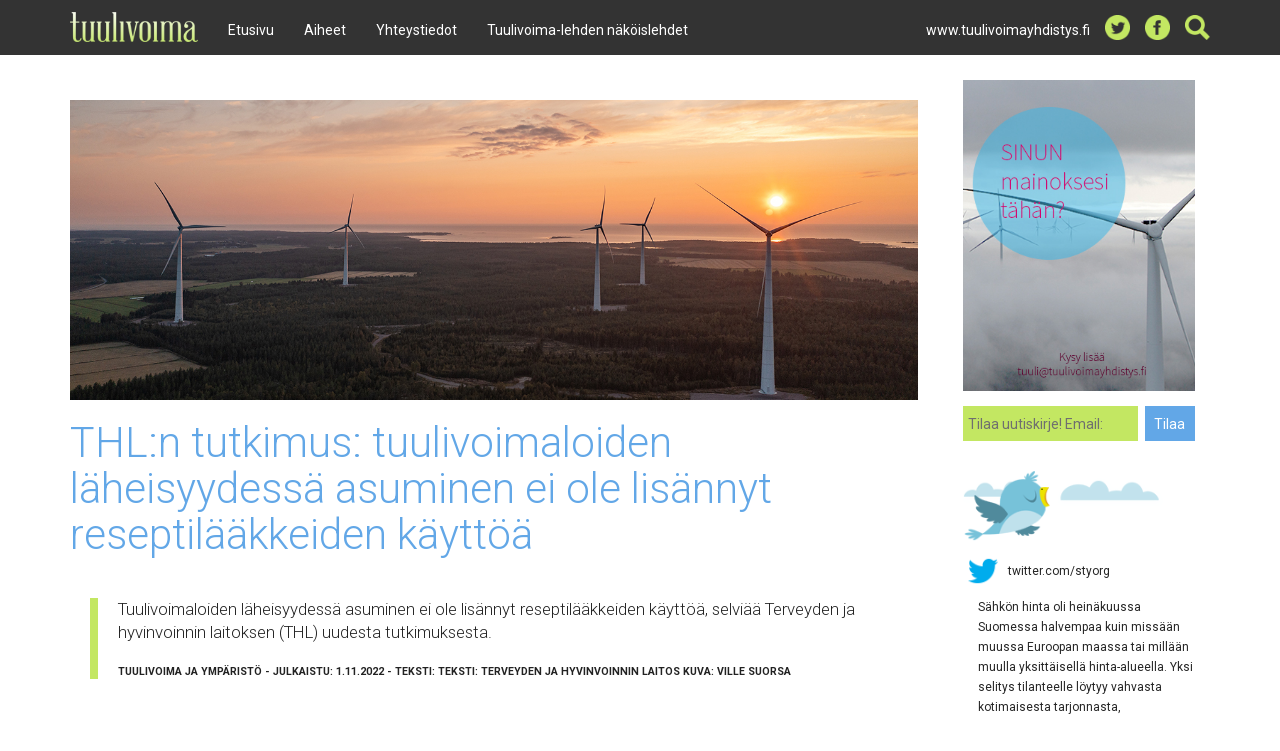

--- FILE ---
content_type: text/html; charset=UTF-8
request_url: https://www.tuulivoimalehti.fi/aiheet/thln-tutkimus-tuulivoimaloiden-laheisyydessa-asuminen-ei-ole-lisannyt-reseptilaakkeiden-kayttoa.html?es=29
body_size: 5369
content:
<!doctype html>
<html class="no-js" lang="FI">
<head>
	
	<meta charset="utf-8" />
	<meta name="viewport" content="width=device-width, initial-scale=1.0" />

	<title>THL:n tutkimus: tuulivoimaloiden läheisyydessä asuminen ei ole lisännyt reseptilääkkeiden käyttöä - Tuulivoimalehti</title>            
	<meta name="description" content="Tuulivoimaloiden läheisyydessä asuminen ei ole lisännyt reseptilääkkeiden käyttöä, selviää Terveyden ja hyvinvoinnin laitoksen (THL) uudesta tutkimuksesta." />
	
		
		<meta name="keywords" content="Tuulivoima, tuulivoiman terveysvaikutukset" />
		<meta name="description" content="Tuulivoimaloiden läheisyydessä asuminen ei ole lisännyt reseptilääkkeiden käyttöä, selviää Terveyden ja hyvinvoinnin laitoksen (THL) uudesta tutkimuksesta." />
		
		<!-- Opengraph (Facebook, Twitter, Google+) --> 
		<meta property="og:title" content="THL:n tutkimus: tuulivoimaloiden läheisyydessä asuminen ei ole lisännyt reseptilääkkeiden käyttöä - Tuulivoimalehti" />
		<meta property="og:type" content="article" />
		<meta property="og:url" content="https://www.tuulivoimalehti.fi/aiheet/thln-tutkimus-tuulivoimaloiden-laheisyydessa-asuminen-ei-ole-lisannyt-reseptilaakkeiden-kayttoa.html?es=29" />
		<meta property="og:description" content="Tuulivoimaloiden läheisyydessä asuminen ei ole lisännyt reseptilääkkeiden käyttöä, selviää Terveyden ja hyvinvoinnin laitoksen (THL) uudesta tutkimuksesta." />
		<meta name="twitter:site" content="@styorg" />
		<meta name="twitter:title" content="THL:n tutkimus: tuulivoimaloiden läheisyydessä asuminen ei ole lisännyt reseptilääkkeiden käyttöä - Tuulivoimalehti" />
		<meta property="og:image" content="https://www.tuulivoimalehti.fi/media/layout/img/logo_og.png" />
		<meta property="og:image:width" content="200" />
		<meta property="og:image:height" content="200" />
		
		<link rel="apple-touch-icon" sizes="60x60" href="https://www.tuulivoimalehti.fi/layout/img/icons/apple-touch-icon.png">
		<link rel="icon" type="image/png" href="https://www.tuulivoimalehti.fi/layout/img/icons/favicon-32x32.png" sizes="32x32">
		<link rel="icon" type="image/png" href="https://www.tuulivoimalehti.fi/layout/img/icons/favicon-16x16.png" sizes="16x16">
		<link rel="manifest" href="https://www.tuulivoimalehti.fi/layout/img/icons/manifest.json">
		<link rel="mask-icon" href="https://www.tuulivoimalehti.fi/layout/img/icons/safari-pinned-tab.svg" color="#5bbad5">
		<meta name="theme-color" content="#ffffff">
		
	<!-- Bootstrap core CSS -->
    <link href="https://maxcdn.bootstrapcdn.com/bootstrap/3.3.7/css/bootstrap.min.css" rel="stylesheet">
	<link href="https://fonts.googleapis.com/css?family=Roboto:300,400,700" rel="stylesheet">
	<!-- <link rel="stylesheet" href="https://www.tuulivoimalehti.fi/media/layout/css/editor.css" /> -->
	<link rel="stylesheet" href="https://www.tuulivoimalehti.fi/media/layout/css/styles.css" />
	<link rel="stylesheet" href="https://www.tuulivoimalehti.fi/media/layout/css/print.css" media="print" />
	<link rel="stylesheet" type="text/css" href="https://www.tuulivoimalehti.fi/media/layout/slick/slick.css"/>
	<link rel="stylesheet" type="text/css" href="https://www.tuulivoimalehti.fi/media/layout/slick/slick-theme.css"/>
	

	<script src="https://www.tuulivoimalehti.fi/media/layout/js/vendor/modernizr.js"></script>
	
	<!--[if lte IE 9]>
		<script src="https://www.tuulivoimalehti.fi/media/layout/js/vendor/placeholders.js"></script>
		<script src="https://www.tuulivoimalehti.fi/media/layout/js/vendor/matchmedia.js"></script>
		<script src="https://www.tuulivoimalehti.fi/media/layout/js/vendor/matchmedia.addlistener.js"></script>
	<![endif]-->
	
	<!--[if lt IE 9 &!(IEMobile)]>
		<script src="https://www.tuulivoimalehti.fi/media/layout/js/vendor/respond.js"></script>
	<![endif]-->
	
	<meta http-equiv="Content-Type" content="text/html; charset=UTF-8" />
<link rel="alternate" type="application/rss+xml" title="THL:n tutkimus: tuulivoimaloiden läheisyydessä asuminen ei ole lisännyt reseptilääkkeiden käyttöä" href="https://www.tuulivoimalehti.fi/aiheet/thln-tutkimus-tuulivoimaloiden-laheisyydessa-asuminen-ei-ole-lisannyt-reseptilaakkeiden-kayttoa.rss" />
<link rel="alternate" type="application/atom+xml" title="THL:n tutkimus: tuulivoimaloiden läheisyydessä asuminen ei ole lisännyt reseptilääkkeiden käyttöä" href="https://www.tuulivoimalehti.fi/aiheet/thln-tutkimus-tuulivoimaloiden-laheisyydessa-asuminen-ei-ole-lisannyt-reseptilaakkeiden-kayttoa.atom" />
	
</head>

<!--[if lt IE 9]><body class="ie lt-ie9"><![endif]-->
<!--[if IE 9]><body class="ie ie9"><![endif]-->
<!--[if gt IE 9]><!--><body>
	<!--<![endif]-->

	<nav class="navbar navbar-default navbar-fixed-top">
      <div class="container">
        <div class="navbar-header">
          <button type="button" class="navbar-toggle collapsed" data-toggle="collapse" data-target="#navbar" aria-expanded="false" aria-controls="navbar">
            <span class="sr-only">Toggle navigation</span>
            <span class="icon-bar"></span>
            <span class="icon-bar"></span>
            <span class="icon-bar"></span>
          </button>
          <a class="navbar-brand" href="http://www.tuulivoimalehti.fi">
		  	<img src="https://www.tuulivoimalehti.fi/media/layout/img/logo.png" alt="Logo">
		</a>
        </div>
		<div id="navbar" class="navbar-collapse collapse">
          <ul class="nav navbar-nav">
<li class=""><a href="https://www.tuulivoimalehti.fi/etusivu.html" class="menu">Etusivu</a></li>


<li class="dropdown"><a href="https://www.tuulivoimalehti.fi/aiheet.html" class="dropdown-toggle" data-toggle="dropdown" role="button" aria-haspopup="true" aria-expanded="false">Aiheet</a>
<ul class="dropdown-menu"><li><a href="https://www.tuulivoimalehti.fi/aiheet.html">

<li><a href="https://www.tuulivoimalehti.fi/aiheet/tuulivoimatuotanto.html" class="menu">Tuulivoimatuotanto</a></li>

<li><a href="https://www.tuulivoimalehti.fi/aiheet/tuulivoima-ja-yhteiskunta.html" class="menu">Tuulivoima ja yhteiskunta</a></li>

<li><a href="https://www.tuulivoimalehti.fi/aiheet/tuulivoima-ja-ymparisto.html" class="menu">Tuulivoima ja ympäristö</a></li>

<li><a href="https://www.tuulivoimalehti.fi/aiheet/tuulen-tuomaa-tyota.html" class="menu">Tuulen tuomaa työtä</a></li>

<li><a href="https://www.tuulivoimalehti.fi/aiheet/pientuulivoima.html" class="menu">Pientuulivoima</a></li>

<li><a href="https://www.tuulivoimalehti.fi/aiheet/blogi.html" class="menu">Blogi</a></li>

<li><a href="https://www.tuulivoimalehti.fi/aiheet/tuulivoiman-historia-blogi.html" class="menu">Tuulivoiman historia -blogi</a></li>

<li><a href="https://www.tuulivoimalehti.fi/aiheet/56-tarinaa-tuulivoimasta.html" class="menu">56 tarinaa tuulivoimasta</a></li></a></li></ul></li>



<li class=""><a href="https://www.tuulivoimalehti.fi/yhteystiedot.html" class="menu">Yhteystiedot</a></li>


<li class=""><a href="https://www.tuulivoimalehti.fi/tuulivoima-lehden-nakoislehdet.html" class="menu">Tuulivoima-lehden näköislehdet</a></li>

</ul>
	<ul class="nav navbar-nav navbar-right" id="icons">
		<li class="textLink"><a href="http://www.tuulivoimayhdistys.fi">www.tuulivoimayhdistys.fi</a></li>
		<li><div class="icons twitter"><a href="https://twitter.com/styorg" target="_blank"><img src="https://www.tuulivoimalehti.fi/media/layout/img/twitter.png" alt="Twitter"></a></div></li>
		<li><div class="icons facebook"><a href="https://www.facebook.com/SuomenTuulivoimayhdistys" target="_blank"><img src="https://www.tuulivoimalehti.fi/media/layout/img/facebook.png" alt="Facebook"></a></div></li>
		<li><div class="icons search hidden-xs"><a href="#"><img src="https://www.tuulivoimalehti.fi/media/layout/img/search.png" alt="Search"></a></div></li>
	</ul>
	<form action="/haku.html" method="get" class="search-form navbar-right hidden">
		<input type="search" name="q" value="" class="form-search search-keywords" placeholder="Avainsanat">
        <button type="submit" class="btn-search">Hae</button>
		<a href="#" class="close-search hidden-xs"><span class="glyphicon glyphicon-remove" aria-hidden="true"></span></a>
      </form>
</div>
</div>
</nav>
<div class="container">
	<div class="row">
    	<div class="col-lg-9">
			<div class="main-2">
								<div class="newsSite">
<div class="news-background-image" style="background-image: url('/media/small_20210829_dji_0472.jpg');"></div>
<h1>THL:n tutkimus: tuulivoimaloiden läheisyydessä asuminen ei ole lisännyt reseptilääkkeiden käyttöä</h1>
<div class="ingress">
<p>Tuulivoimaloiden läheisyydessä asuminen ei ole lisännyt reseptilääkkeiden käyttöä, selviää Terveyden ja hyvinvoinnin laitoksen (THL) uudesta tutkimuksesta.</p>
<div id="info"><p>Tuulivoima ja ympäristö - Julkaistu: 1.11.2022 - Teksti: Teksti: Terveyden ja hyvinvoinnin laitos Kuva: Ville Suorsa</p></div>
</div>
<div id="newsBody">
<p>&rdquo;Tuulivoimaloiden l&auml;hell&auml; asumiseen ei siis havaittu liittyv&auml;n sellaista terveyshaittaa, joka n&auml;kyisi l&auml;&auml;kehoitoa vaativina oireina tai sairauksina. T&auml;m&auml; tukee aiemmin julkaistujen kansainv&auml;listen ja kansallisten tutkimusten tuloksia. Toistaiseksi tutkimusn&auml;ytt&ouml;&auml; on ainoastaan siit&auml;, ett&auml; tuulivoimaloiden laajakaistainen &auml;&auml;ni voi h&auml;irit&auml; oleskelua ja unta. Nykyk&auml;sityksen mukaan tuulivoimamelun terveysvaikutukset eiv&auml;t poikkea muun ymp&auml;rist&ouml;melun terveysvaikutuksista&rdquo;, sanoo THL:n erikoistutkija <strong>Anu Turunen</strong>.</p>

<p>Tutkimuksen mukaan l&auml;&auml;kkeiden k&auml;ytt&ouml; tuulivoimaloiden l&auml;heisyydess&auml; ennen ja j&auml;lkeen tuulivoimatuotannon alkamisen ei ollut yleisemp&auml;&auml; kuin vertailualueilla samana ajanjaksona. Reseptil&auml;&auml;kkeille ei my&ouml;sk&auml;&auml;n ilmaantunut uusia k&auml;ytt&auml;ji&auml; tuulivoimatuotannon k&auml;ynnistymisen j&auml;lkeen sen enemp&auml;&auml; kuin vastaavana aikana ennen tuotannon alkamista.</p>

<h2>Tuulivoimaloiden terveysvaikutukset ovat her&auml;tt&auml;neet keskustelua</h2>

<p>Koska tuulivoimaloiden ja erityisesti niiden infra&auml;&auml;nen mahdolliset terveysvaikutukset ovat her&auml;tt&auml;neet keskustelua my&ouml;s Suomessa, THL selvitti Kelan l&auml;&auml;kerekisteriaineiston avulla, lis&auml;&auml;ntyyk&ouml; l&auml;&auml;kkeiden k&auml;ytt&ouml; tuulivoimatuotantoalueiden ymp&auml;rist&ouml;ss&auml; tuulivoimatuotannon alkamisen j&auml;lkeen verrattuna tilanteeseen ennen tuotannon alkamista.</p>

<p>Tutkimuksessa mukana olivat diabetesl&auml;&auml;kkeet, syd&auml;n- ja verisuonitautil&auml;&auml;kkeet, hermostoon vaikuttavat l&auml;&auml;kkeet sek&auml; tulehduskipu- ja reumal&auml;&auml;kkeet. Syd&auml;n- ja verisuonitautil&auml;&auml;kkeist&auml; erityisen kiinnostuksen kohteena olivat rytmih&auml;iri&ouml;l&auml;&auml;kkeet ja hermostoon vaikuttavista l&auml;&auml;kkeist&auml; uni- ja rauhoittavat l&auml;&auml;kkeet, masennusl&auml;&auml;kkeet, kipul&auml;&auml;kkeet ja huimausl&auml;&auml;kkeet.</p>

<p>Tutkimusalueiksi valittiin kaikki Suomessa vuosina 2011&ndash;2017 toimintansa aloittaneet tuulivoimatuotantoalueet, joilla oli ainakin kolme nimellisteholtaan v&auml;hint&auml;&auml;n 2,3 MW:n turbiinia. Maanmittauslaitoksen maastotietokannan ja kiinteist&ouml;rekisterin avulla tunnistettiin kaikki korkeintaan 10 kilometrin et&auml;isyydell&auml; kustakin tuulivoimatuotantoalueesta sijaitsevat asuinrakennukset.</p>

<p>Digi- ja v&auml;est&ouml;tietovirasto poimi tutkimusotokseen kaikki kyseisiss&auml; rakennuksissa tuotannon aloittamishetkell&auml; asuneet 25‒75-vuotiaat, joita oli yhteens&auml; 145 621. L&auml;&auml;kkeidenk&auml;ytt&ouml;tieto saatiin Kelan reseptitiedostoon rekister&ouml;ityneist&auml; l&auml;&auml;keostoista.</p>

<p>Lue julkaisu&nbsp;<a href="Reseptilääkkeiden käyttö tuulivoimatuotantoalueiden ympäristössä" target="_blank">Reseptil&auml;&auml;kkeiden k&auml;ytt&ouml; tuulivoimatuotantoalueiden ymp&auml;rist&ouml;ss&auml;</a></p>

<p>Tutkimuksen rahoitti sosiaali- ja terveysministeri&ouml;.</p>
</div>
<div class="share"><p>Jaa tämä artikkeli:<a href="#" onClick="window.open('https://twitter.com/share?url=https://www.tuulivoimalehti.fi/aiheet/thln-tutkimus-tuulivoimaloiden-laheisyydessa-asuminen-ei-ole-lisannyt-reseptilaakkeiden-kayttoa.html', '_blank', 'height=420, width=550, toolbar=no, menubar=no, scrollbars=no, resizable=no, location=no, directories=no, status=no');"><img class="shareIcon" src="https://www.tuulivoimalehti.fi/media/layout/img/twitter.png" alt="Twitter"/></a> <a href="#" onClick="window.open('http://www.facebook.com/sharer.php?u=https://www.tuulivoimalehti.fi/aiheet/thln-tutkimus-tuulivoimaloiden-laheisyydessa-asuminen-ei-ole-lisannyt-reseptilaakkeiden-kayttoa.html', '_blank', 'height=360, width=500, toolbar=no, menubar=no, scrollbars=no, resizable=no, location=no, directories=no, status=no');"><img class="shareIcon" src="https://www.tuulivoimalehti.fi/media/layout/img/facebook.png" alt="Facebook" /></a></p></div>
</div>
			</div>
		</div>
		<div class="col-lg-3">
			<div class="side">
			<div class="col-lg-12">
			<div class="ad">
				<a href=""><img src="https://www.tuulivoimalehti.fi/media/oma3.jpg" alt="Mainoskuva"></a>			</div><!--close ad-->
			</div>
			<div class="col-lg-12">
			<div id="newsLetter">
				<form action="https://www.tuulivoimalehti.fi/cms/yleiset-sisaltoelementit.html" id="form-41" method="post" class="form">


<div class="form-inline"><div class="form-group">
<button type="submit">Tilaa</button>



<input class="formEmailinput" type="email" name="field1" id="field1" value="" maxlength="255" placeholder="Tilaa uutiskirje! Email:" required="required"/>




</div>
</div>
</form><script type="text/javascript"><!--
function setForm41() { var h = document.getElementById("form-41"); if (null == h) return; var nut = document.createElement("INPUT"); nut.setAttribute("type", "hidden"); nut.setAttribute("name", "form_section_id"); nut.setAttribute("value", "41"); h.appendChild(nut); }
document.addEventListener("DOMContentLoaded", setForm41);
// -->
</script>			</div>
			</div>
			<div class="col-lg-12 col-md-5 col-sm-5">
			<div id="twitter">
				<div class="twitterLogo">
					<img src="https://www.tuulivoimalehti.fi/media/layout/img/twitterLogo.png" alt="Twitter Logo">
				</div><!--close twitterLogo-->
				<div class="twitterLink">
					<div class="twitter-side"><img src="https://www.tuulivoimalehti.fi/media/layout/img/twitter-bird.png" alt="Twitter" class="icons twitter"><a href="http://www.twitter.com/styorg" id="twitter-link">twitter.com/styorg</a></div><div>
<ul><li><a href="https://x.com/uusiutuvat_ry/status/1818965038721311080" target="_blank" title="">Sähkön hinta oli heinäkuussa Suomessa halvempaa kuin missään muussa Euroopan maassa tai millään muulla yksittäisellä hinta-alueella. Yksi selitys tilanteelle löytyy vahvasta kotimaisesta tarjonnasta, #tuulivoima'n voimakas lisääntyminen on yksi syy tälle. talouselama.fi/uutiset/heinak…</a></li><li><a href="https://x.com/uusiutuvat_ry/status/1818965038721311080" target="_blank" title="">Sähkön hinta oli heinäkuussa Suomessa halvempaa kuin missään muussa Euroopan maassa tai millään muulla yksittäisellä hinta-alueella. Yksi selitys tilanteelle löytyy vahvasta kotimaisesta tarjonnasta, #tuulivoima'n voimakas lisääntyminen on yksi syy tälle. talouselama.fi/uutiset/heinak…</a></li><li><a href="https://x.com/uusiutuvat_ry/status/1818925753347498261" target="_blank" title="">Niin kiinteistö- ja tonttikohtainen aurinkovoima kuin teollinen #aurinkovoima'kin tarvitsevat kehittyäkseen selkeän poliittisen toimintaympäristön. Tätä tukemassa Suomessa on nyt kaksi eri yhdistystä, SARY ry ja Suomen uusiutuvat. Lue lisää työnjaosta👉 tuulivoimayhdistys.fi/ajankohtaista/…</a></li><li><a href="https://x.com/uusiutuvat_ry/status/1818925753347498261" target="_blank" title="">Niin kiinteistö- ja tonttikohtainen aurinkovoima kuin teollinen #aurinkovoima'kin tarvitsevat kehittyäkseen selkeän poliittisen toimintaympäristön. Tätä tukemassa Suomessa on nyt kaksi eri yhdistystä, SARY ry ja Suomen uusiutuvat. Lue lisää työnjaosta👉 tuulivoimayhdistys.fi/ajankohtaista/…</a></li><li><a href="https://x.com/LUND_ENERGY/status/1818559546287096052" target="_blank" title="">RT by @styorg: European Environmental Bureau says 2.2% of #EU total land fits all #solarenergy & wind projects needed to replace #FossilFuels & #NuclearPower , achieving #climate neutrality by 2040. 5.2% of EU's land is suitable for renewables. @STYorg @yministerio eeb.org/wp-content/upl…</a></li></ul>
</div>				</div><!--close twitterLink-->
				<div class="tweets">
									</div><!--close tweets-->
			</div><!--close twitter-->
			</div>
			<div class="col-lg-12 col-md-7 col-sm-7">
			<div id="newsfeed">
				<h2>Uutisseuranta</h2>
				<div>
<ul><li><a href="https://www.siikajokilaakso.fi/pilpankankaan-tuulivoimahanketta-edistetaan-edelle/12483028" target="_blank" title="">Pil pan kan kaan tuu li voi ma han ket ta edis te tään edel leen – lo pul li nen voi ma la mää rä vielä avoin</a></a></li><li><a href="https://www.ts.fi/uutiset/6868649" target="_blank" title="">Tuulivoiman rakentaminen hiipuu, aurinkosähkö kovassa kasvussa</a></a></li><li><a href="https://www.aamuset.fi/artikkeli/6868385" target="_blank" title="">Teollisen aurinkovoiman kapasiteetti tuplaantui viime vuonna</a></a></li><li><a href="https://www.aamuset.fi/artikkeli/6868384" target="_blank" title="">Suomeen rakennettiin yli tuhat megawattia uutta tuulivoimaa</a></a></li><li><a href="https://www.mtvuutiset.fi/artikkeli/tuulivoimaloiden-siivet-pyorivat-hullusti-vesan-videolla-meteorologi-kertoo-miksi/9280488" target="_blank" title="">Tuulivoimaloiden siivet pyörivät hullusti Vesan videolla – meteorologi kertoo miksi</a></a></li><li><a href="https://www.kymensanomat.fi/paikalliset/9124956" target="_blank" title="">Tuulivoimaselvitys toisi Miehikkälään jopa kolme tuulipuistoa – Virolahdelta kaavaan sopivia alueita ei löytynyt</a></a></li></ul>
</div>
			</div><!--close newsfeed-->
			</div>
		</div><!--close col-lg-3-->
		</div>
	</div><!--<!--close row-->
</div><!--close container-->

<footer>
	<div class="container">
		<div class="row">
		<div class="col-md-12">
			<div id="newsLetter-mobile">	
			</div>
			</div>
				<div class="col-sm-12 hidden-xs"><p>&copy; Suomen Tuulivoima Yhdistys ry - www.tuulivoimalehti.fi. All rights reserved. Suomen Tuulivoimayhdistys ry , Yliopistonkatu 34 B 17, 40100 Jyväskylä, tuuli@tuulivoimayhdistys.fi </p></div>
<div class="col-sm-12 hidden-sm hidden-md hidden-lg footer-small"><p id="footer-name">Suomen Tuulivoimayhdistys ry </p><p class="nospace">Yliopistonkatu 34 B 17</p><p class="nospace">40100 Jyväskylä</p><p id="footer-email" class="nospace">tuuli@tuulivoimayhdistys.fi</p><p>&copy; Suomen Tuulivoima Yhdistys ry</p><p class="nospace">www.tuulivoimalehti.fi.</p><p class="nospace">All rights reserved.</p></div>		</div>
	</div>
</footer>

<script src="//ajax.googleapis.com/ajax/libs/jquery/1.11.2/jquery.min.js"></script>
		<script src="https://maxcdn.bootstrapcdn.com/bootstrap/3.3.7/js/bootstrap.min.js"></script>
		<script src="https://www.tuulivoimalehti.fi/media/layout/slick/slick.min.js"></script>
		<script src="https://www.tuulivoimalehti.fi/media/layout/js/jquery-ui-1.10.4.custom.min.js"></script>
		<script src="https://www.tuulivoimalehti.fi/media/layout/js/vendor/jquery.infinitescroll.min.js"></script>
		<script src="https://www.tuulivoimalehti.fi/media/layout/js/main.js"></script>
		
 
	
</body>
</html>

--- FILE ---
content_type: text/css
request_url: https://www.tuulivoimalehti.fi/media/layout/css/styles.css
body_size: 2622
content:
body,html{padding:0;margin:0;background-color:#fff;color:#222;font-family:Roboto,sans-serif}body img,html img{max-width:700px;height:auto}@media only screen and (max-width:730px){body img,html img{max-width:400px;height:auto}}@media only screen and (max-width:400px){body img,html img{max-width:300px;height:auto}}body table,html table{max-width:700px}@media only screen and (max-width:730px){body table,html table{max-width:400px;height:auto}}@media only screen and (max-width:400px){body table,html table{max-width:300px;height:auto}}p{margin:20px 0}:focus{outline:none}.formHolder td{padding:5px 0}.formHolder td:first-child{padding-right:10px}.formEmailinput,.formTelinput,.formTextarea,.formTextinput{padding:.4em;border:1px solid #ccc}.formEmailinput:focus,.formTelinput,.formTextarea:focus,.formTextinput:focus{border-color:rgba(69,80,255,.68)}.formTextarea{overflow:auto}.navbar{background-color:#333;border:none;border-top:5px solid #333}.navbar ul.nav a,.navbar ul.nav a:active,.navbar ul.nav a:focus,.navbar ul.nav a:visited{color:#fff}.navbar ul.nav .dropdown-menu{background-color:#444}@media only screen and (max-width:767px){.navbar ul.nav .dropdown-menu{font-size:1em}.navbar ul.nav .dropdown-menu li:not(:first-child){margin-top:15px}.navbar ul.nav .dropdown-menu li:not(:last-child){margin-bottom:15px}.navbar ul.nav .dropdown-menu li:last-child{margin-bottom:10px}}.navbar ul.nav .dropdown-menu a{color:#fff!important}.navbar ul.nav .dropdown-menu li:first-child{display:none!important}.navbar ul.nav a:hover{background-color:#666;color:#fff}.navbar ul.nav .active a{background-color:#666!important;color:#fff}@media only screen and (min-width:767px){.navbar ul.nav .dropdown:active,.navbar ul.nav .dropdown:focus,.navbar ul.nav .dropdown:hover,.navbar ul.nav .menu:hover,.navbar ul.nav .open,.navbar ul.nav .open:active,.navbar ul.nav .open:focus{background-color:#666!important;color:#fff;border-top:5px solid #c3e762!important;margin-top:-5px}.navbar ul.nav .active{border-top:5px solid #c3e762!important;margin-top:-5px}.navbar ul.nav ul.dropdown-menu :hover{border-top:5px solid #444!important;margin-top:-5px}}.navbar ul.nav .facebook img,.navbar ul.nav .search img,.navbar ul.nav .twitter img{max-width:25px}@media only screen and (max-width:767px){.navbar ul.nav .facebook img,.navbar ul.nav .search img,.navbar ul.nav .twitter img{max-width:30px}}.navbar ul.nav .icons{position:relative;display:block;float:left;margin-top:10px;margin-right:15px}@media only screen and (max-width:767px){.navbar ul.nav a{font-size:1.2em;padding-bottom:15px;padding-top:15px}.navbar ul.nav .level1{border-bottom:1px solid #555;margin-left:5px}.navbar ul.nav .icons{margin-top:10px;margin-left:10px;margin-bottom:20px}.navbar ul.nav .twitter{margin-left:20px}}@media only screen and (max-width:992px){.navbar ul.nav .textLink{display:none}}.navbar .navbar-brand{margin-top:-2px}.collapsing,.in{background-color:#444}.navbar-default div.navbar-collapse{border-top:none;box-shadow:none}#icons a:hover{background-color:transparent;opacity:.8}.navbar-brand img{max-height:30px;margin-top:-6px}.navbar-toggle{border:none;outline:none}#navbar>form{margin-top:8px;padding:0;border-radius:none;display:inline-block}@media only screen and (max-width:767px){#navbar>form{display:inline-block!important;margin-top:0;margin-bottom:20px;width:100%}}#navbar>form>input[type=search]{background-color:#666;color:#dbdbdb;padding-left:10px;float:left;width:160px;height:30px;border:none;border-radius:none!important;-webkit-appearance:none!important;-webkit-border-radius:0!important}@media only screen and (max-width:767px){#navbar>form>input[type=search]{width:85%;height:45px}}@media only screen and (max-width:370px){#navbar>form>input[type=search]{width:75%;height:45px}}#navbar>form>button{background-color:#c3e762;width:50px;height:30px;border:none}@media only screen and (max-width:767px){#navbar>form>button{height:45px}}#navbar>form>a{color:#d9d9d9;font-size:1em;margin-left:8px;margin-top:8px}#navbar>form>a :hover{opacity:.8}#slider-top{margin-top:80px;height:15px;background-color:#c3e762}.slider{height:400px;overflow:hidden;margin-bottom:-70px}.slider-item{height:400px!important;background-repeat:no-repeat;background-size:cover;background-position:50%}.slider-item .h3-container{position:relative;margin-left:10%;margin-top:75px;float:left}.slider-item .h3-back{margin-left:0;background-color:#c3e762;height:25px;width:auto;margin-top:0}.slider-item h3{color:#fff;text-transform:uppercase;font-size:1em;padding-left:15px;padding-right:15px;font-weight:400;padding-top:4px}.slider-item span.background{padding-top:0;padding-bottom:0;background-color:transparent}.slider-item-h2{margin-top:120px;margin-left:10%;max-width:350px;height:auto;background-color:hsla(0,0%,100%,.65)}.slider-item-h2 :hover{background-color:hsla(0,0%,100%,.2)}.slider-item-h2 h2{font-size:2.3em;font-weight:300;color:#222;padding:10px}.slider-item-h2 a{text-decoration:none}.main,.main-2{margin-top:100px;margin-bottom:20px}.side{margin-top:80px}.news{float:left;margin-bottom:20px;background-color:#f5f5f5;box-shadow:4px 5px 12px -2px #999;width:100%}.news h3{font-size:1.5rem}.news h4{font-size:1.2rem}.mainImage{position:relative;width:100%;height:177px;background-repeat:no-repeat;background-size:cover;background-position:50%}.mainImage:hover{opacity:.7}.mainBody{height:70px}.mainBody a,.mainBody h3{color:#222;font-weight:300;text-decoration:none}.mainBody a:hover{opacity:.6}.mainTitle{margin-left:8px}.mainFooter{background-color:#c3e762;height:30px;padding-left:5px;overflow:hidden;position:relative}.mainFooter h4{margin:0;position:absolute;top:50%;left:0;padding-left:10px;-webkit-transform:translateY(-50%);-ms-transform:translateY(-50%);transform:translateY(-50%);list-style:none;color:#525252}.mainFooter a{color:#525252}.show-more-row{margin-top:30px;text-align:center}.show-more-row img{width:40px;height:40px}.show-more{display:block;background-color:#62a7e7;border-radius:50%;height:80px;width:80px;margin:0;text-align:center}.show-more:hover{opacity:.8}.load-more{position:absolute;margin-top:32px;margin-left:6px;height:80px;color:#fff;text-transform:uppercase;font-size:.8em}.center{margin:0 auto}#infscr-loading,.loading{float:left;width:100%;margin:20px 0;text-align:center}.loading{display:none}#infscr-loading img,.loading img{width:40px;height:40px}.twitterLogo img{max-width:250px}.twitterLink ul :hover{opacity:.8}.twitter-side{margin-top:15px}.twitter-side img{width:100%;height:auto;margin-left:5px;max-width:30px;margin-right:10px}.twitter-side a{font-size:1.5em}#twitter{margin-top:30px}#twitter ul{list-style:none;margin-left:-25px}#twitter ul li{margin-top:10px}#twitter a{font-size:1.2rem;text-decoration:none;color:#252525}#newsfeed{margin-top:40px;background-color:#eee;padding-left:20px;padding-top:10px}#newsfeed ul{list-style:none;margin-left:-40px;padding-right:10px}#newsfeed ul a:hover{text-decoration:none}#newsfeed ul li{padding-bottom:10px}#newsfeed ul li:last-child{padding-bottom:20px}#newsfeed h2{font-size:2rem;color:#bbb;text-transform:uppercase}#newsfeed a{font-size:1.2rem}.newsPage h2{color:#62a7e7}hr{color:#c3e762;background-color:#c3e762;height:1px}.sub-frame{width:100%;margin-left:10px;margin-bottom:20px;display:inline}.subImage{float:left;width:250px;height:169px;background-size:cover;background-position:50%;margin-left:10px}@media only screen and (max-width:767px){.subImage{margin-left:20px;width:220px}}@media only screen and (max-width:650px){.subImage{width:90%;margin-left:20px;margin-bottom:8px}}.subImage:hover{opacity:.7}.subContent{max-width:60%;height:auto;float:left;margin-left:10px;margin-top:-20px}.subContent h3{font-size:1.5em;font-weight:300}.subContent p a{color:#000;font-size:.95em;text-decoration:none}.subContent p:hover{opacity:.8}@media only screen and (max-width:992px){.subContent{margin-left:20px}}@media only screen and (max-width:768px){.subContent{margin-left:20px;max-width:60%}}@media only screen and (max-width:650px){.subContent{max-width:92%}}ul.subTags{margin-top:-10px;margin-left:-40px}.subTags a{text-transform:uppercase;font-size:.7em;color:#62a7e7;font-weight:700}.subTags li{margin-right:8px;list-style-type:none;display:inline-block}p.subDate{font-weight:700;text-transform:uppercase;font-size:.8em}.label-container{position:relative;margin-left:0;margin-top:0}.label-text{position:absolute;background-color:#62a7e7;height:30px;width:auto;top:20px;margin-left:-15px;padding-left:22px;padding-right:10px;padding-top:7px;z-index:1;color:#fff;text-transform:uppercase;font-size:.85em;border-radius:2px}.label-text:before{position:absolute;background-color:transparent;left:0;top:0;display:block;width:0;height:0;border-top:15px solid transparent;border-bottom:15px solid transparent;border-left:15px solid #fff;content:'';z-index:2}.label-texts:after{width:0;height:0;border-right:60px solid transparent;border-top:60px solid blue;border-left:60px solid blue;border-bottom:60px solid blue;border-top-left-radius:0;border-top-right-radius:0;border-bottom-left-radius:0;border-bottom-right-radius:0}.img-label{z-index:2}.img-label img{height:26px;width:auto;margin-top:12px;margin-left:-10px;z-index:3}.newsSite h1,.newsSite h2,.newsSite h3,.newsSite h4,.newsSite h5,.newsSite h6{color:#62a7e7;font-weight:300}.newsSite h1{font-size:3em}.newsSite h2{font-size:1.6em;padding-top:15px}.newsSite p{font-weight:400}.newsSite .share{margin-top:30px}.newsSite .share p{font-weight:700;font-size:.9em}.newsSite #newsBody img{border-top:10px solid #c3e762}.newsSite #newsBody .float-right{float:right}.newsSite .image-frame{max-width:100%}.newsSite .shareIcon{width:35px;height:auto;margin-left:8px}.newsSite .shareIcon:hover{opacity:.8}.newsSite #info p{font-size:.75em;font-weight:700;text-transform:uppercase}.news-background-image{background-size:cover;width:100%;height:300px;background-position:50%}@media only screen and (max-width:600px){.news-background-image{height:200px}}.ingress{border-left:8px solid #c3e762;margin:40px 0 40px 20px}.ingress p{font-size:1.2em;padding-left:20px;font-weight:300}@media only screen and (max-width:600px){.ingress{margin-left:0}}.searchform{border-radius:0}.searchform .input-md{max-width:400px}.searchform .btn-tuuli{background-color:#c3e762}.searchform .btn-tuuli:hover{background-color:rgba(195,231,98,.8)}@media only screen and (max-width:730px){.pagination span{padding-right:15px;font-size:1.4em}}.ad img{max-width:310px;width:100%;height:auto}.form-group{margin-top:15px;max-width:240px}.form-group button{float:right;margin-left:7px;height:35px;width:50px;background-color:#62a7e7;color:#fff;border:none}.form-group .formEmailinput{background-color:#c3e762;border:none;border-radius:0;width:175px;height:35px;color:#6f6f6f}.form-group .formEmailinput::-webkit-input-placeholder{color:#6f6f6f}.thank-you{padding-top:60px;text-align:center}footer{background-color:#333;width:100%;height:40px;height:100%;text-align:center}footer p{margin-top:10px;color:#bbb;font-weight:300;font-size:.9em}footer #footer-name{color:#62a7e7;font-weight:700;font-size:1em}footer #footer-email{color:#c3e762}footer .nospace{margin-top:-10px}footer .footer-small{float:left;text-align:left}
/*# sourceMappingURL=styles.css.map */

--- FILE ---
content_type: text/css
request_url: https://www.tuulivoimalehti.fi/media/layout/css/print.css
body_size: -34
content:
body > .container > div > .col-lg-3 {
  display: none;
}


--- FILE ---
content_type: text/javascript
request_url: https://www.tuulivoimalehti.fi/media/layout/js/main.js
body_size: 742
content:
$(document).ready(function() {


    if ($(window).width() < 1199) {
        //append newsLetter to footer
        $('#newsLetter').appendTo('#newsLetter-mobile');
    }

    $('.search').click(function() {
        $('.nav.navbar-nav.navbar-right').fadeOut('fast').toggleClass('hidden');
        $('.search-form').fadeIn('fast').toggleClass('hidden');
    });

    $('.close-search').click(function() {
        $('.nav.navbar-nav.navbar-right').fadeIn('fast').toggleClass('hidden');
        $('.search-form').fadeOut('fast').toggleClass('hidden');
    });

    $('.slider').slick({
        autoplay: 5000,
        infinite: true,
        draggable: true,
        dots: false,
        arrows: true,
        accessibility: true
    });


    $('.show-more').on('click touchstart', function(e) {
        e.preventDefault();

        InitInfiniteScroll();
    });
    imageAlt();
});

// Get's each image alt text and put's it under image, also check if image alingment is on right then add class float-right.
function imageAlt() {
  if ($('#newsBody img').css('float') == 'right') {
    $('#newsBody img').wrap("<div class='image-frame float-right'></div>");
  }
  else if ($('#newsBody img')) {
    $('#newsBody img').wrap("<div class='image-frame'></div>");
  }

  $('#newsBody img').each(function () {
    var $this = $(this);
    $this.after('<p class="alt-image">' + $this.attr('alt') + '</p>');

    //Get's each image width and set's image-frame class with that width.
    var width = $(this).width();
    $('.image-frame').css("max-width", width);
})
};

function InitInfiniteScroll() {
    $('.show-more').hide();

    $('.infinite-scroll').infinitescroll({
        nextSelector: ".pagination a.next",
        navSelector: ".pagination",
        itemSelector: ".news-list",
        debug: false,
        loading: {
            finishedMsg: "<em>Ei enempää uutisia.</em>",
            img: '/media/layout/img/loading.gif',
            msgText: "<em>Lataa...</em>",
            speed: 'fast'
        },
        state: {
            isDuringAjax: false,
            isDestroyed: false,
            isDone: false
        }

    });

    jQuery('.infinite-scroll').infinitescroll('retrieve');
}
